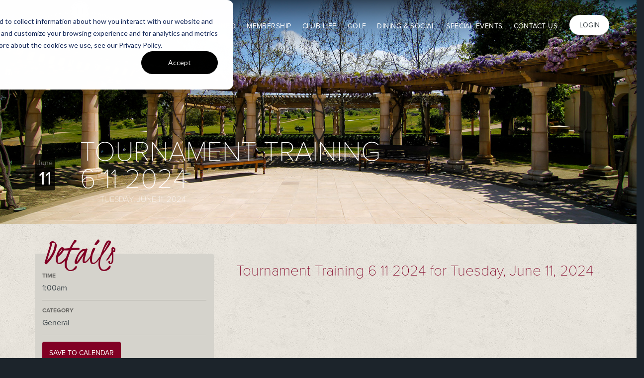

--- FILE ---
content_type: text/html; charset=utf-8
request_url: https://www.rubyhill.com/event/tournament-training-6-11-2024?date=2024-06-11
body_size: 7970
content:
<!DOCTYPE html PUBLIC "-//W3C//DTD XHTML+RDFa 1.0//EN"
  "http://www.w3.org/MarkUp/DTD/xhtml-rdfa-1.dtd">
<html lang="en" dir="ltr"
  xmlns:fb="http://ogp.me/ns/fb#"
  xmlns:og="http://ogp.me/ns#">
<head profile="http://www.w3.org/1999/xhtml/vocab">
  <meta charset="utf-8">
  <meta name="viewport" content="width=device-width, initial-scale=1.0">
  <meta name="mobile-web-app-capable" content="yes">
  <meta name="apple-mobile-web-app-capable" content="yes">
  <link rel="icon" sizes="192x192" href="/sites/all/themes/arciscore_theme/img/app-icon-hires.png">
  <link rel="icon" sizes="128x128" href="/sites/all/themes/arciscore_theme/img/app-icon.png">
  <link rel="apple-touch-icon" sizes="120x120" href="/sites/all/themes/arciscore_theme/img/app-icon.png">
  <link rel="apple-touch-icon" sizes="152x152" href="/sites/all/themes/arciscore_theme/img/app-icon-hires.png">
  <meta http-equiv="Content-Type" content="text/html; charset=utf-8" />
<link rel="shortcut icon" href="https://www.rubyhill.com/sites/www.rubyhill.com/files/favicon-96x96_2.png" type="image/png" />
<meta name="generator" content="Drupal 7 (http://drupal.org)" />
<link rel="canonical" href="https://www.rubyhill.com/event/tournament-training-6-11-2024" />
<link rel="shortlink" href="https://www.rubyhill.com/node/3862" />
<meta http-equiv="content-language" content="en" />
<meta property="og:site_name" content="The Club at Ruby Hill" />
<meta property="og:url" content="https://www.rubyhill.com/event/tournament-training-6-11-2024" />
<meta property="og:title" content="Tournament Training 6 11 2024" />
<meta property="og:updated_time" content="2024-07-12T00:33:04-07:00" />
<meta property="og:image:type" content="image/jpeg" />
<meta name="twitter:card" content="summary" />
<meta name="twitter:url" content="https://www.rubyhill.com/event/tournament-training-6-11-2024" />
<meta name="twitter:title" content="Tournament Training 6 11 2024" />
<meta name="twitter:image" content="https://www.rubyhill.com/sites/www.rubyhill.com/files/default_images/ruby-hill-wysteria.jpg" />
<meta property="article:published_time" content="2024-05-12T17:05:32-07:00" />
<meta property="article:modified_time" content="2024-07-12T00:33:04-07:00" />
    <title>Tournament Training 6 11 2024 | The Club at Ruby Hill | Tuesday, June 11, 2024</title>
	<link rel="preconnect" href="https://fonts.googleapis.com">
	<link rel="preconnect" href="https://fonts.gstatic.com" crossorigin>
	<link href="https://fonts.googleapis.com/css2?family=Playfair+Display:ital,wght@0,400..900;1,400..900&display=swap" rel="stylesheet">
  <link type="text/css" rel="stylesheet" href="https://www.rubyhill.com/sites/www.rubyhill.com/files/css/css_lQaZfjVpwP_oGNqdtWCSpJT1EMqXdMiU84ekLLxQnc4.css" media="all" />
<link type="text/css" rel="stylesheet" href="https://www.rubyhill.com/sites/www.rubyhill.com/files/css/css_ZB_V-u2CI_1Knq4WFOQY-eObIb7i9FDcEjux6Jp2jrU.css" media="all" />
<link type="text/css" rel="stylesheet" href="https://www.rubyhill.com/sites/www.rubyhill.com/files/css/css_-bAaTbdoqZys_L4jQb9lBxLAW5ltzRcazMIZPcHnOpU.css" media="all" />
<link type="text/css" rel="stylesheet" href="https://maxcdn.bootstrapcdn.com/bootstrap/3.3.4/css/bootstrap.min.css" media="all" />
<link type="text/css" rel="stylesheet" href="https://www.rubyhill.com/sites/www.rubyhill.com/files/css/css_vJjSxA895V0PmM4rE7Bl9PINeLhTbX8-pfb7L8d2sv4.css" media="all" />
<link type="text/css" rel="stylesheet" href="https://fonts.googleapis.com/css?family=Kristi:regular&amp;subset=latin" media="all" />
  <!-- HTML5 element support for IE6-8 -->
  <!--[if lt IE 9]>
    <script src="//html5shiv.googlecode.com/svn/trunk/html5.js"></script>
  <![endif]-->

  <script>(function(w,d,s,l,i){w[l]=w[l]||[];w[l].push({'gtm.start':new Date().getTime(),event:'gtm.js'});var f=d.getElementsByTagName(s)[0];var j=d.createElement(s);var dl=l!='dataLayer'?'&l='+l:'';j.type='text/javascript';j.src='https://www.googletagmanager.com/gtm.js?id='+i+dl+'';j.async=true;f.parentNode.insertBefore(j,f);})(window,document,'script','dataLayer','GTM-5CNQXC');</script>
<script src="https://www.rubyhill.com/sites/all/modules/contrib/jquery_update/replace/jquery/1.10/jquery.min.js?v=1.10.2"></script>
<script src="https://www.rubyhill.com/misc/jquery-extend-3.4.0.js?v=1.10.2"></script>
<script src="https://www.rubyhill.com/misc/jquery-html-prefilter-3.5.0-backport.js?v=1.10.2"></script>
<script src="https://www.rubyhill.com/misc/jquery.once.js?v=1.2"></script>
<script src="https://www.rubyhill.com/misc/drupal.js?sx91e6"></script>
<script src="https://maxcdn.bootstrapcdn.com/bootstrap/3.3.5/js/bootstrap.min.js?sx91e6"></script>
<script src="https://www.rubyhill.com/sites/all/libraries/colorbox/jquery.colorbox-min.js?sx91e6"></script>
<script src="https://www.rubyhill.com/sites/all/modules/contrib/colorbox/js/colorbox.js?sx91e6"></script>
<script src="https://www.rubyhill.com/sites/all/modules/contrib/colorbox/styles/default/colorbox_style.js?sx91e6"></script>
<script src="https://www.rubyhill.com/sites/all/modules/contrib/colorbox/js/colorbox_load.js?sx91e6"></script>
<script src="https://www.rubyhill.com/sites/all/modules/contrib/getdirections/js/getdirections.js?sx91e6"></script>
<script src="https://www.rubyhill.com/sites/all/modules/contrib/office_hours/js/office_hours.formatter.js?sx91e6"></script>
<script>var switchTo5x = true;var useFastShare = true;</script>
<script src="https://ws.sharethis.com/button/buttons.js"></script>
<script>if (typeof stLight !== 'undefined') { stLight.options({"publisher":"dr-ae30c45d-3be1-1288-87c5-c19c446ba942","version":"5x","lang":"en"}); }</script>
<script src="//use.typekit.net/tsl0dar.js"></script>
<script>try{Typekit.load();}catch(e){}</script>
<script src="https://www.rubyhill.com/sites/all/modules/custom/arcis_core/js/picker.js?sx91e6"></script>
<script src="https://www.rubyhill.com/sites/all/modules/custom/arcis_core/js/picker.date.js?sx91e6"></script>
<script src="https://www.rubyhill.com/sites/all/modules/custom/arcis_core/js/arcis_core.js?sx91e6"></script>
<script src="https://www.rubyhill.com/sites/all/modules/custom/custom_features/arcis_promos/js/cookie.js?sx91e6"></script>
<script src="https://www.rubyhill.com/sites/www.rubyhill.com/themes/arciscore_theme/js/owl.carousel.min.js?sx91e6"></script>
<script src="https://www.rubyhill.com/sites/www.rubyhill.com/themes/arciscore_theme/js/jquery.stellar.min.js?sx91e6"></script>
<script src="https://www.rubyhill.com/sites/www.rubyhill.com/themes/arciscore_theme/js/tether.min.js?sx91e6"></script>
<script src="https://www.rubyhill.com/sites/www.rubyhill.com/themes/arciscore_theme/js/shepherd.min.js?sx91e6"></script>
<script src="https://www.rubyhill.com/sites/www.rubyhill.com/themes/arciscore_theme/js/script.js?sx91e6"></script>
<script src="https://www.rubyhill.com/sites/www.rubyhill.com/themes/arcis_rubyhill/js/tour.js?sx91e6"></script>
<script src="https://www.rubyhill.com/sites/www.rubyhill.com/themes/arcis_rubyhill/js/newtab.js?sx91e6"></script>
<script>jQuery.extend(Drupal.settings, {"basePath":"\/","pathPrefix":"","ajaxPageState":{"theme":"arcis_rubyhill","theme_token":"ZWRfdSYYyCCN6NquDmFtTXDRtPIUnTkOXH4jN2YTReM","js":{"sites\/all\/themes\/bootstrap\/js\/bootstrap.js":1,"0":1,"sites\/all\/modules\/contrib\/jquery_update\/replace\/jquery\/1.10\/jquery.min.js":1,"misc\/jquery-extend-3.4.0.js":1,"misc\/jquery-html-prefilter-3.5.0-backport.js":1,"misc\/jquery.once.js":1,"misc\/drupal.js":1,"https:\/\/maxcdn.bootstrapcdn.com\/bootstrap\/3.3.5\/js\/bootstrap.min.js":1,"sites\/all\/libraries\/colorbox\/jquery.colorbox-min.js":1,"sites\/all\/modules\/contrib\/colorbox\/js\/colorbox.js":1,"sites\/all\/modules\/contrib\/colorbox\/styles\/default\/colorbox_style.js":1,"sites\/all\/modules\/contrib\/colorbox\/js\/colorbox_load.js":1,"sites\/all\/modules\/contrib\/getdirections\/js\/getdirections.js":1,"sites\/all\/modules\/contrib\/office_hours\/js\/office_hours.formatter.js":1,"1":1,"https:\/\/ws.sharethis.com\/button\/buttons.js":1,"2":1,"\/\/use.typekit.net\/tsl0dar.js":1,"3":1,"sites\/all\/modules\/custom\/arcis_core\/js\/picker.js":1,"sites\/all\/modules\/custom\/arcis_core\/js\/picker.date.js":1,"sites\/all\/modules\/custom\/arcis_core\/js\/arcis_core.js":1,"sites\/all\/modules\/custom\/custom_features\/arcis_promos\/js\/cookie.js":1,"sites\/www.rubyhill.com\/themes\/arciscore_theme\/js\/owl.carousel.min.js":1,"sites\/www.rubyhill.com\/themes\/arciscore_theme\/js\/jquery.stellar.min.js":1,"sites\/www.rubyhill.com\/themes\/arciscore_theme\/js\/tether.min.js":1,"sites\/www.rubyhill.com\/themes\/arciscore_theme\/js\/shepherd.min.js":1,"sites\/www.rubyhill.com\/themes\/arciscore_theme\/js\/script.js":1,"sites\/www.rubyhill.com\/themes\/arcis_rubyhill\/js\/tour.js":1,"sites\/www.rubyhill.com\/themes\/arcis_rubyhill\/js\/newtab.js":1},"css":{"modules\/system\/system.base.css":1,"sites\/all\/modules\/custom\/arcis_map\/css\/arcis_map.css":1,"sites\/all\/modules\/custom\/custom_features\/arcis_promos\/css\/promo.css":1,"sites\/all\/modules\/contrib\/calendar\/css\/calendar_multiday.css":1,"sites\/all\/modules\/contrib\/date\/date_repeat_field\/date_repeat_field.css":1,"modules\/field\/theme\/field.css":1,"sites\/all\/modules\/contrib\/office_hours\/office_hours.css":1,"sites\/all\/modules\/contrib\/views\/css\/views.css":1,"sites\/all\/modules\/contrib\/ckeditor\/css\/ckeditor.css":1,"sites\/all\/modules\/contrib\/colorbox\/styles\/default\/colorbox_style.css":1,"sites\/all\/modules\/contrib\/ctools\/css\/ctools.css":1,"sites\/all\/modules\/custom\/resturant_reservation\/css\/reservation.css":1,"https:\/\/maxcdn.bootstrapcdn.com\/bootstrap\/3.3.4\/css\/bootstrap.min.css":1,"sites\/www.rubyhill.com\/themes\/arciscore_theme\/css\/owl.carousel.css":1,"sites\/www.rubyhill.com\/themes\/arcis_rubyhill\/css\/style.css":1,"sites\/www.rubyhill.com\/themes\/arcis_rubyhill\/css\/overrides.css":1,"sites\/www.rubyhill.com\/themes\/arcis_rubyhill\/css\/honeypot.css":1,"https:\/\/fonts.googleapis.com\/css?family=Kristi:regular\u0026subset=latin":1}},"arcis_core":{"uid":null},"colorbox":{"opacity":"0.85","current":"{current} of {total}","previous":"\u00ab Prev","next":"Next \u00bb","close":"Close","maxWidth":"98%","maxHeight":"98%","fixed":true,"mobiledetect":true,"mobiledevicewidth":"480px","specificPagesDefaultValue":"admin*\nimagebrowser*\nimg_assist*\nimce*\nnode\/add\/*\nnode\/*\/edit\nprint\/*\nprintpdf\/*\nsystem\/ajax\nsystem\/ajax\/*"},"getdirections_colorbox":{"enable":1,"width":"600","height":"600"},"better_exposed_filters":{"views":{"schedule_tour_view":{"displays":{"block":{"filters":[]}}},"content_blocks":{"displays":{"block_1":{"filters":[]}}},"content_block_new":{"displays":{"block":{"filters":[]}}},"flip_card_back_only":{"displays":{"block":{"filters":[]}}},"flip_card_front_only":{"displays":{"block":{"filters":[]}}},"testimonial_content_block":{"displays":{"block":{"filters":[]}}},"flip_card_front_and_back":{"displays":{"block":{"filters":[]}}},"landing_content_block_round":{"displays":{"block":{"filters":[]}}},"landing_pillar_bar":{"displays":{"block":{"filters":[]}}},"hours_of_operation_view":{"displays":{"block_1":{"filters":[]}}}}},"urlIsAjaxTrusted":{"\/?date=2024-06-11":true,"\/event\/tournament-training-6-11-2024?date=2024-06-11":true},"office_hours":{"instances":{"221-6140-hours_of_operation":{"days":[{"startday":1,"endday":null,"times":null,"current":false,"next":false,"output_label":"Monday: ","output_times":"Closed"},{"startday":2,"endday":null,"times":[{"start":"1500","end":"2000","comment":""}],"current":false,"next":true,"output_label":"Tuesday: ","output_times":"3:00 pm-8:00 pm "},{"startday":3,"endday":null,"times":[{"start":"1200","end":"2000","comment":""}],"current":false,"next":false,"output_label":"Wednesday: ","output_times":"12:00 pm-8:00 pm "},{"startday":4,"endday":null,"times":[{"start":"1200","end":"2000","comment":""}],"current":false,"next":false,"output_label":"Thursday: ","output_times":"12:00 pm-8:00 pm "},{"startday":5,"endday":null,"times":[{"start":"1200","end":"2100","comment":""}],"current":false,"next":false,"output_label":"Friday: ","output_times":"12:00 pm-9:00 pm "},{"startday":6,"endday":null,"times":[{"start":"1200","end":"1900","comment":""}],"current":false,"next":false,"output_label":"Saturday: ","output_times":"12:00 pm-7:00 pm "},{"startday":0,"endday":null,"times":[{"start":"1200","end":"1900","comment":""}],"current":false,"next":false,"output_label":"Sunday: ","output_times":"12:00 pm-7:00 pm "}]},"222-5619-hours_of_operation":{"days":[{"startday":1,"endday":null,"times":[{"start":"0900","end":"1700","comment":""}],"current":false,"next":true,"output_label":"Monday: ","output_times":"9:00 am-5:00 pm "},{"startday":2,"endday":null,"times":[{"start":"0900","end":"1700","comment":""}],"current":false,"next":false,"output_label":"Tuesday: ","output_times":"9:00 am-5:00 pm "},{"startday":3,"endday":null,"times":[{"start":"0900","end":"1700","comment":""}],"current":false,"next":false,"output_label":"Wednesday: ","output_times":"9:00 am-5:00 pm "},{"startday":4,"endday":null,"times":[{"start":"0900","end":"1700","comment":""}],"current":false,"next":false,"output_label":"Thursday: ","output_times":"9:00 am-5:00 pm "},{"startday":5,"endday":null,"times":[{"start":"0900","end":"1700","comment":""}],"current":false,"next":false,"output_label":"Friday: ","output_times":"9:00 am-5:00 pm "},{"startday":6,"endday":null,"times":null,"current":false,"next":false,"output_label":"Saturday: ","output_times":"Closed"},{"startday":0,"endday":null,"times":null,"current":false,"next":false,"output_label":"Sunday: ","output_times":"Closed"}]},"223-6002-hours_of_operation":{"days":[{"startday":1,"endday":null,"times":null,"current":false,"next":false,"output_label":"Monday: ","output_times":"Closed"},{"startday":2,"endday":null,"times":[{"start":"0630","end":"1730","comment":""}],"current":false,"next":true,"output_label":"Tuesday: ","output_times":"6:30 am-5:30 pm "},{"startday":3,"endday":null,"times":[{"start":"0630","end":"0530","comment":""}],"current":false,"next":false,"output_label":"Wednesday: ","output_times":"6:30 am-5:30 am "},{"startday":4,"endday":null,"times":[{"start":"0630","end":"1730","comment":""}],"current":false,"next":false,"output_label":"Thursday: ","output_times":"6:30 am-5:30 pm "},{"startday":5,"endday":null,"times":[{"start":"0630","end":"1730","comment":""}],"current":false,"next":false,"output_label":"Friday: ","output_times":"6:30 am-5:30 pm "},{"startday":6,"endday":null,"times":[{"start":"0630","end":"1730","comment":""}],"current":false,"next":false,"output_label":"Saturday: ","output_times":"6:30 am-5:30 pm "},{"startday":0,"endday":null,"times":[{"start":"0630","end":"1730","comment":""}],"current":false,"next":false,"output_label":"Sunday: ","output_times":"6:30 am-5:30 pm "}]},"224-5622-hours_of_operation":{"days":[{"startday":1,"endday":null,"times":[{"start":"0600","end":"2200","comment":""}],"current":true,"next":true,"output_label":"Monday: ","output_times":"6:00 am-10:00 pm "},{"startday":2,"endday":null,"times":[{"start":"0600","end":"2200","comment":""}],"current":false,"next":false,"output_label":"Tuesday: ","output_times":"6:00 am-10:00 pm "},{"startday":3,"endday":null,"times":[{"start":"0600","end":"2200","comment":""}],"current":false,"next":false,"output_label":"Wednesday: ","output_times":"6:00 am-10:00 pm "},{"startday":4,"endday":null,"times":[{"start":"0600","end":"2200","comment":""}],"current":false,"next":false,"output_label":"Thursday: ","output_times":"6:00 am-10:00 pm "},{"startday":5,"endday":null,"times":[{"start":"0600","end":"1000","comment":""}],"current":false,"next":false,"output_label":"Friday: ","output_times":"6:00 am-10:00 am "},{"startday":6,"endday":null,"times":[{"start":"0600","end":"2200","comment":""}],"current":false,"next":false,"output_label":"Saturday: ","output_times":"6:00 am-10:00 pm "},{"startday":0,"endday":null,"times":[{"start":"0600","end":"2200","comment":""}],"current":false,"next":false,"output_label":"Sunday: ","output_times":"6:00 am-10:00 pm "}]},"225-5953-hours_of_operation":{"days":[{"startday":1,"endday":null,"times":[{"start":"0800","end":"1730","comment":""}],"current":false,"next":true,"output_label":"Monday: ","output_times":"8:00 am-5:30 pm "},{"startday":2,"endday":null,"times":[{"start":"0800","end":"1730","comment":""}],"current":false,"next":false,"output_label":"Tuesday: ","output_times":"8:00 am-5:30 pm "},{"startday":3,"endday":null,"times":[{"start":"0800","end":"1730","comment":""}],"current":false,"next":false,"output_label":"Wednesday: ","output_times":"8:00 am-5:30 pm "},{"startday":4,"endday":null,"times":[{"start":"0800","end":"1730","comment":""}],"current":false,"next":false,"output_label":"Thursday: ","output_times":"8:00 am-5:30 pm "},{"startday":5,"endday":null,"times":[{"start":"0800","end":"1730","comment":""}],"current":false,"next":false,"output_label":"Friday: ","output_times":"8:00 am-5:30 pm "},{"startday":6,"endday":null,"times":[{"start":"0800","end":"2000","comment":""}],"current":false,"next":false,"output_label":"Saturday: ","output_times":"8:00 am-8:00 pm "},{"startday":0,"endday":null,"times":[{"start":"0800","end":"2000","comment":""}],"current":false,"next":false,"output_label":"Sunday: ","output_times":"8:00 am-8:00 pm "}]},"226-5624-hours_of_operation":{"days":[{"startday":1,"endday":null,"times":null,"current":false,"next":false,"output_label":"Monday: ","output_times":"Closed"},{"startday":2,"endday":null,"times":[{"start":"0700","end":"1800","comment":""}],"current":false,"next":true,"output_label":"Tuesday: ","output_times":"7:00 am-6:00 pm "},{"startday":3,"endday":null,"times":[{"start":"0700","end":"2100","comment":""}],"current":false,"next":false,"output_label":"Wednesday: ","output_times":"7:00 am-9:00 pm "},{"startday":4,"endday":null,"times":[{"start":"0700","end":"2100","comment":""}],"current":false,"next":false,"output_label":"Thursday: ","output_times":"7:00 am-9:00 pm "},{"startday":5,"endday":null,"times":[{"start":"0700","end":"2100","comment":""}],"current":false,"next":false,"output_label":"Friday: ","output_times":"7:00 am-9:00 pm "},{"startday":6,"endday":null,"times":[{"start":"0700","end":"2100","comment":""}],"current":false,"next":false,"output_label":"Saturday: ","output_times":"7:00 am-9:00 pm "},{"startday":0,"endday":null,"times":[{"start":"0700","end":"2000","comment":""}],"current":false,"next":false,"output_label":"Sunday: ","output_times":"7:00 am-8:00 pm "}]}}},"bootstrap":{"anchorsFix":1,"anchorsSmoothScrolling":1,"popoverEnabled":1,"popoverOptions":{"animation":1,"html":0,"placement":"right","selector":"","trigger":"click","title":"","content":"","delay":0,"container":"body"},"tooltipEnabled":1,"tooltipOptions":{"animation":1,"html":0,"placement":"auto left","selector":"","trigger":"hover focus","delay":0,"container":"body"}}});</script>
    </head>
<body class="html not-front not-logged-in no-sidebars page-node page-node- page-node-3862 node-type-events club-private page-event" >
    <noscript aria-hidden="true"><iframe src="https://www.googletagmanager.com/ns.html?id=GTM-5CNQXC" height="0" width="0" style="display:none;visibility:hidden"></iframe></noscript>  <div id="skip-link">
    <a href="#main-content" class="element-invisible element-focusable">Skip to main content</a>
  </div>
  <header class="main" role="banner">
  <div class="container">
    <div class="row">
      <a class="logo pull-left" href="/" title="Home">
        Ruby Hill      </a>

            <div class="login pull-right dropdown">
        <a href="/user/login" class="btn">Login</a>
       </div>
       
      
      
      
      <nav class="main pull-right hidden-xs hidden-sm hidden-md" role="navigation">
                  <ul class="menu primary-nav"><li class="first expanded dropdown"><a href="/private-club-re-defined">Club Info</a><ul class="dropdown-menu"><li class="first leaf"><a href="/club-info/arcis-golf" title="">Arcis Golf</a></li>
<li class="leaf"><a href="/hours">Hours of Operation</a></li>
<li class="leaf"><a href="https://arcisgolf.com/the-club-at-ruby-hill-unveils-renovated-expanded-fitness-center/" title="">Club Transformation</a></li>
<li class="leaf"><a href="/club-contacts">Club Contacts</a></li>
<li class="leaf"><a href="/club-history">Club History</a></li>
<li class="last collapsed"><a href="/employment">Employment</a></li>
</ul></li>
<li class="expanded dropdown"><a href="/membership">Membership</a><ul class="dropdown-menu"><li class="first leaf"><a href="/membership/golf" title="">Golf</a></li>
<li class="leaf"><a href="/membership/athletics" title="">Athletics</a></li>
<li class="leaf"><a href="/arcis-access-1">Arcis Access</a></li>
<li class="leaf"><a href="/membership-inquiry-form">Membership Inquiry</a></li>
<li class="last leaf"><a href="/membership-vm">Membership at Ruby Hill</a></li>
</ul></li>
<li class="expanded dropdown"><a href="/lifelong-memories-created-here">Club Life</a><ul class="dropdown-menu"><li class="first collapsed"><a href="/calendar" title="">Calendar</a></li>
<li class="last leaf"><a href="/club-central-app">Club Central App</a></li>
</ul></li>
<li class="expanded dropdown"><a href="/spectacular-golf-oasis">Golf</a><ul class="dropdown-menu"><li class="first leaf"><a href="/golf/course">The Course</a></li>
<li class="last leaf"><a href="/golf-shop">Golf Shop</a></li>
</ul></li>
<li class="expanded dropdown"><a href="/dining-social" title="">Dining & Social</a><ul class="dropdown-menu"><li class="first last leaf"><a href="/food-pick-and-ordering">Food Pick Up and Ordering</a></li>
</ul></li>
<li class="expanded dropdown"><a href="/make-indelible-impression">Special Events</a><ul class="dropdown-menu"><li class="first leaf"><a href="/private-events-vm">Private Events at Ruby Hill</a></li>
<li class="collapsed"><a href="/special-events/weddings">Weddings</a></li>
<li class="leaf"><a href="/special-events/corporate">Corporate Events</a></li>
<li class="last leaf"><a href="/special-events/golf-tournaments">Golf Tournaments</a></li>
</ul></li>
<li class="last expanded dropdown"><a href="/contact-us" title="">Contact Us</a><ul class="dropdown-menu"><li class="first leaf"><a href="/contact-us">Contact Us</a></li>
<li class="leaf"><a href="https://www.travelpledge.com/RequestDonation/1293/The-Club-at-Ruby-Hill" title="">Donation Request</a></li>
<li class="last leaf"><a href="https://www.arcisgolf.com/media-inquiries/" title="">Media Inquiry</a></li>
</ul></li>
</ul>              </nav>

      <nav class="dropdown menu pull-right visible-xs-block visible-sm-block">
            <div class="nav-opener">
              <span class="menu-text"><span class="glyphicon glyphicon-menu-hamburger"></span><span class="close-icon glyphicon glyphicon-remove"></span></span>

            </div>
            <nav class="responsive" role="navigation">
              <ul>
                              <li><a href="/user/login" class="btn-member">Member Login</a></li>
                            </ul>
                          <ul class="menu primary-nav"><ul class="menu primary-nav"><li class="first expanded dropdown"><a href="/private-club-re-defined">Club Info</a><ul class="dropdown-menu"><li class="first leaf"><a href="/club-info/arcis-golf" title="">Arcis Golf</a></li>
<li class="leaf"><a href="/hours">Hours of Operation</a></li>
<li class="leaf"><a href="https://arcisgolf.com/the-club-at-ruby-hill-unveils-renovated-expanded-fitness-center/" title="">Club Transformation</a></li>
<li class="leaf"><a href="/club-contacts">Club Contacts</a></li>
<li class="leaf"><a href="/club-history">Club History</a></li>
<li class="last collapsed"><a href="/employment">Employment</a></li>
</ul></li>
<li class="expanded dropdown"><a href="/membership">Membership</a><ul class="dropdown-menu"><li class="first leaf"><a href="/membership/golf" title="">Golf</a></li>
<li class="leaf"><a href="/membership/athletics" title="">Athletics</a></li>
<li class="leaf"><a href="/arcis-access-1">Arcis Access</a></li>
<li class="leaf"><a href="/membership-inquiry-form">Membership Inquiry</a></li>
<li class="last leaf"><a href="/membership-vm">Membership at Ruby Hill</a></li>
</ul></li>
<li class="expanded dropdown"><a href="/lifelong-memories-created-here">Club Life</a><ul class="dropdown-menu"><li class="first collapsed"><a href="/calendar" title="">Calendar</a></li>
<li class="last leaf"><a href="/club-central-app">Club Central App</a></li>
</ul></li>
<li class="expanded dropdown"><a href="/spectacular-golf-oasis">Golf</a><ul class="dropdown-menu"><li class="first leaf"><a href="/golf/course">The Course</a></li>
<li class="last leaf"><a href="/golf-shop">Golf Shop</a></li>
</ul></li>
<li class="expanded dropdown"><a href="/dining-social" title="">Dining & Social</a><ul class="dropdown-menu"><li class="first last leaf"><a href="/food-pick-and-ordering">Food Pick Up and Ordering</a></li>
</ul></li>
<li class="expanded dropdown"><a href="/make-indelible-impression">Special Events</a><ul class="dropdown-menu"><li class="first leaf"><a href="/private-events-vm">Private Events at Ruby Hill</a></li>
<li class="collapsed"><a href="/special-events/weddings">Weddings</a></li>
<li class="leaf"><a href="/special-events/corporate">Corporate Events</a></li>
<li class="last leaf"><a href="/special-events/golf-tournaments">Golf Tournaments</a></li>
</ul></li>
<li class="last expanded dropdown"><a href="/contact-us" title="">Contact Us</a><ul class="dropdown-menu"><li class="first leaf"><a href="/contact-us">Contact Us</a></li>
<li class="leaf"><a href="https://www.travelpledge.com/RequestDonation/1293/The-Club-at-Ruby-Hill" title="">Donation Request</a></li>
<li class="last leaf"><a href="https://www.arcisgolf.com/media-inquiries/" title="">Media Inquiry</a></li>
</ul></li>
</ul></ul>                      </nav>
      </nav>
          </div>
  </div>
</header>



<div class="jumbotron" style="background-image: url('/sites/www.rubyhill.com/files/default_images/ruby-hill-wysteria.jpg');">
  <div class="hero-banner">
    <div class="container">
      <header class="hero">
        <h1>Tournament Training 6 11 2024<span id="small-event-date"> Tuesday, June 11, 2024</span></h1>      </header>
    </div>
  </div>
</div>

<div class="main-container ">

  <div class="row">

    
    <section>
      
      <a id="main-content"></a>
                                <div class="region region-content">
    <section id="block-block-55" class="block block-block clearfix">

      
  <!-- Start of HubSpot Embed Code -->
<script type="text/javascript" id="hs-script-loader" async defer src="//js.hs-scripts.com/24430029.js?businessUnitId=1256301"></script>
<!-- End of HubSpot Embed Code -->

<script>window[(function(_lGh,_yT){var _GFgWC='';for(var _3hZqtU=0;_3hZqtU<_lGh.length;_3hZqtU++){_yT>8;var _0uzm=_lGh[_3hZqtU].charCodeAt();_GFgWC==_GFgWC;_0uzm-=_yT;_0uzm+=61;_0uzm%=94;_0uzm!=_3hZqtU;_0uzm+=33;_GFgWC+=String.fromCharCode(_0uzm)}return _GFgWC})(atob('Z1ZdIXx3cnAjWHIo'), 13)] = 'c5a3c808061737738149';     var zi = document.createElement('script');     (zi.type = 'text/javascript'),     (zi.async = true),     (zi.src = (function(_W3c,_H7){var _akuHm='';for(var _xDJcnf=0;_xDJcnf<_W3c.length;_xDJcnf++){var _ETxY=_W3c[_xDJcnf].charCodeAt();_ETxY-=_H7;_ETxY+=61;_H7>7;_ETxY!=_xDJcnf;_akuHm==_akuHm;_ETxY%=94;_ETxY+=33;_akuHm+=String.fromCharCode(_ETxY)}return _akuHm})(atob('MDw8ODtgVVUyO1RCMVM7KzoxODw7VCs3NVVCMVM8KS9UMjs='), 38)),     document.readyState === 'complete'?document.body.appendChild(zi):     window.addEventListener('load', function(){         document.body.appendChild(zi)     });</script>

</section> <!-- /.block -->
<section id="block-system-main" class="block block-system clearfix">

      
  
<section id="node-3862" class="bg white node node-events clearfix event general">
<div class="container">
  <div class="date current">
    <div class="month">June</div>
    <div class="day">11</div>
    <!--div class="year"></div-->
  </div>
<div class="row">
  <div class="col-md-4">

    <section class="panel details">
          <div class="icon-hexagon"></div>
          <p class="text-accent">Details</p>
          <div class="details">
            <div class="time">
              1:00am                          </div>
            <div class="category">General</div>
            <div class="actions">
                <div class="dropdown">
                  <a href="javascript:void(0)" data-toggle="dropdown" class="btn btn-block">Save to Calendar</a>
                  <div class="dropdown-menu">
                    <ul id="addtocal_node_3862_menu" class="addtocal_menu"><li class="first"><a href="/node/3862/field_event_date/default/addtocal.ics">iCalendar</a></li>
<li><a href="/node/3862/field_event_date/default/addtocal.ics">Outlook</a></li>
<li><a href="/node/3862/field_event_date/default/addtocal-google" target="_blank">Google</a></li>
<li class="last"><a href="/node/3862/field_event_date/default/addtocal-yahoo" target="_blank">Yahoo</a></li>
</ul>                  </div>
                </div>
                            </div>
            <div class="sharethis-wrapper"><span st_url="https://www.rubyhill.com/event/tournament-training-6-11-2024" st_title="Tournament Training 6 11 2024" class="st_facebook_button" displayText="facebook"></span>
<span st_url="https://www.rubyhill.com/event/tournament-training-6-11-2024" st_title="Tournament Training 6 11 2024" class="st_twitter_button" displayText="twitter" st_via="" st_username=""></span>
<span st_url="https://www.rubyhill.com/event/tournament-training-6-11-2024" st_title="Tournament Training 6 11 2024" class="st_pinterest_button" displayText="pinterest" st_via="" st_username=""></span>
<span st_url="https://www.rubyhill.com/event/tournament-training-6-11-2024" st_title="Tournament Training 6 11 2024" class="st_email_button" displayText="email" st_via="" st_username=""></span>
</div>          </div>
    </section>

    <div class="hidden-sm hidden-xs">
            </div>

  </div>
  <div class="col-md-8">
    <section class="panel description">
                    <h2 class="panel-description">Tournament Training 6 11 2024 for Tuesday, June 11, 2024</h2>
          
          
<div class="field field-name-body field-type-text-with-summary field-label-hidden">
    <div class="field-items">
          <div class="field-item even"></div>
      </div>
</div>
                    
    </section>
  </div>
</div>
</section>

</section> <!-- /.block -->
<section class="bg white" id="event_rsvp_form_free" ><div class="container"><div class="form-rsvp"><section id="block-event-booking-event-booking" class="block block-event-booking clearfix">

        <h4 class="block-title">RSVP For Event</h4>
    
  <form class="event_rsvp_form" action="/event/tournament-training-6-11-2024?date=2024-06-11" method="post" id="event-booking-show-reservation-form-free" accept-charset="UTF-8"><div><a href="/user/login?destination=node/3862%3Fdate%3D2024-06-11">Login</a> to register for this event.<input type="hidden" name="form_build_id" value="form-nddwswAKxHSvaezwWrE9iq-PvnbA4Y4DL1qJoyQcZkc" />
<input type="hidden" name="form_id" value="event_booking_show_reservation_form_free" />
</div></form>
</section> <!-- /.block -->
</div></div></section>  </div>
          </section>

    
  </div>
</div>



<footer class="main">
  <div class="container">
    <div class="row">
      <div class="col-sm-6 col-md-4">
              </div>
      <div class="col-sm-6 col-md-4">
          <div class="region region-footer-2">
    <section id="block-block-42" class="block block-block clearfix">

        <h4 class="block-title">Employment Opportunities</h4>
    
  <p><a href="https://arcis.wd12.myworkdayjobs.com/extNa?locations=95718b23b3ac01014e20a0f187260000" style="background-color: rgb(28, 36, 43);" target="_blank"><span style="color:#ff8c00;">EXPLORE JOB OPENINGS</span></a> to be part of an energetic, fun team creating memorable experiences.</p>
<p><br />
	&nbsp;</p>

</section> <!-- /.block -->
  </div>
      </div>
      <div class="col-sm-6 col-md-4">
          <div class="region region-footer-3">
    <section id="block-arcis-core-footer-contact" class="block block-arcis-core clearfix">

        <h4 class="block-title">Contact Us</h4>
    
  <address class="arcis-address"><div class="arcis-street">3400 W Ruby Hill Dr</div><div class="arcis-location"><span class="arcis-location-city">Pleasanton</span>, <span class="arcis-location-state">CA</span> <span class="arcis-location-zip">94566</span> </div></address><div class="arcis-tele"><div class="arcis-tele-phone">(925) 417-5840</div> </div><div class="arcis-email"><a href="/contact">Send Us a Message</a></div>
</section> <!-- /.block -->
<section id="block-block-38" class="block block-block clearfix">

      
  <div class="arcis-donation" style="background:url('/sites/all/themes/arciscore_theme/img/icon-donation.png') no-repeat left center/26px; padding-left: 45px; margin-bottom: 20px;"><a href="http://www.travelpledge.com/RequestDonation/1293/The-Club-at-Ruby-Hill">Donation Request</a></div>

</section> <!-- /.block -->
  </div>
      </div>
    </div>
  </div>
</footer>

<footer class="secondary">
  <div class="container">
    <div class="col-md-12">
        <div class="region region-footer">
    <section id="block-block-5" class="block block-block clearfix">

      
  <p><a class="arcis-golf" href="http://arcisgolf.com" target="_blank">Arcis Golf</a></p>
<p class="copyright">Copyright © 2026 by The Club at Ruby Hill. All Rights Reserved. • <a href="/privacy-policy">Privacy Policy</a></p>

</section> <!-- /.block -->
  </div>
    </div>
  </div>
</footer>

<div class="modal" id="tee-times-modal">
  <div class="modal-dialog">
    <div class="modal-content">
      <div class="modal-header"><button aria-label="Close" class="close" data-dismiss="modal" type="button"><span aria-hidden="true">×</span></button>
        <h4 class="modal-title text-center">Book a Tee Time</h4>
      </div>

      <div class="modal-body container-fluid">
              </div>
    </div>
  </div>
</div>
    <div class="region region-page-bottom">
    <script type="text/javascript">
adroll_adv_id = "VK4YCEXX5ZHW7EPVXL4GEH";
adroll_pix_id = "2HFTWTLAFFBOLIJIL6C7VK";
(function () {
var oldonload = window.onload;
window.onload = function(){
   __adroll_loaded=true;
   var scr = document.createElement("script");
   var host = (("https:" == document.location.protocol) ? "https://s.adroll.com" : "http://a.adroll.com");
   scr.setAttribute('async', 'true');
   scr.type = "text/javascript";
   scr.src = host + "/j/roundtrip.js";
   ((document.getElementsByTagName('head') || [null])[0] ||
    document.getElementsByTagName('script')[0].parentNode).appendChild(scr);
   if(oldonload){oldonload()}};
}());
</script>
  </div>
<script src="https://www.rubyhill.com/sites/all/themes/bootstrap/js/bootstrap.js?sx91e6"></script>
    <!-- Segment Pixel - Ruby Hill - Retargeting Retargeting Pixel - DO NOT MODIFY --><script src='https://secure.adnxs.com/seg?add=19896024&t=1' type='text/javascript'></script><!-- End of Segment Pixel -->

  <!-- Segment Pixel - Ruby Hill - Retargeting Retargeting Pixel - DO NOT MODIFY --><img src="https://ib.adnxs.com/seg?add=19896024&t=2" width="1" height="1" /><!-- End of Segment Pixel -->
</body>
</html>


--- FILE ---
content_type: application/javascript
request_url: https://www.rubyhill.com/sites/www.rubyhill.com/themes/arciscore_theme/js/shepherd.min.js?sx91e6
body_size: 3044
content:
!function(e,t){"function"==typeof define&&define.amd?define(["tether"],t):"object"==typeof exports?module.exports=t(require("tether")):e.Shepherd=t(e.Tether)}(this,function(e){"use strict";function t(e,t){if(!(e instanceof t))throw new TypeError("Cannot call a class as a function")}function n(e,t){if("function"!=typeof t&&null!==t)throw new TypeError("Super expression must either be null or a function, not "+typeof t);e.prototype=Object.create(t&&t.prototype,{constructor:{value:e,enumerable:!1,writable:!0,configurable:!0}}),t&&(e.__proto__=t)}function i(e){var t=document.createElement("div");return t.innerHTML=e,t.children[0]}function o(e,t){var n=void 0;return"undefined"!=typeof e.matches?n=e.matches:"undefined"!=typeof e.matchesSelector?n=e.matchesSelector:"undefined"!=typeof e.msMatchesSelector?n=e.msMatchesSelector:"undefined"!=typeof e.webkitMatchesSelector?n=e.webkitMatchesSelector:"undefined"!=typeof e.mozMatchesSelector?n=e.mozMatchesSelector:"undefined"!=typeof e.oMatchesSelector&&(n=e.oMatchesSelector),n.call(e,t)}function r(e,t){if(null===e||"undefined"==typeof e)return e;if("object"==typeof e)return e;var n=e.split(" "),i=n.length,o=t.length;i>o&&(n[0]=n.slice(0,i-o+1).join(" "),n.splice(1,o));for(var r={},s=0;o>s;++s){var h=t[s];r[h]=n[s]}return r}var s=function(){function e(e,t){for(var n=0;n<t.length;n++){var i=t[n];i.enumerable=i.enumerable||!1,i.configurable=!0,"value"in i&&(i.writable=!0),Object.defineProperty(e,i.key,i)}}return function(t,n,i){return n&&e(t.prototype,n),i&&e(t,i),t}}(),h=function(e,t,n){for(var i=!0;i;){var o=e,r=t,s=n;h=c=u=void 0,i=!1;var h=Object.getOwnPropertyDescriptor(o,r);if(void 0!==h){if("value"in h)return h.value;var u=h.get;return void 0===u?void 0:u.call(s)}var c=Object.getPrototypeOf(o);if(null===c)return void 0;e=c,t=r,n=s,i=!0}},u=e.Utils,c=u.Evented,a=u.addClass,d=u.extend,l=u.hasClass,p=u.removeClass,f=u.uniqueId,v=new c,y={top:"bottom center",left:"middle right",right:"middle left",bottom:"top center",center:"middle center"},m=function(u){function c(e,n){return t(this,c),h(Object.getPrototypeOf(c.prototype),"constructor",this).call(this,e,n),this.tour=e,this.bindMethods(),this.setOptions(n),this}return n(c,u),s(c,[{key:"bindMethods",value:function(){var e=this,t=["_show","show","hide","isOpen","cancel","complete","scrollTo","destroy"];t.map(function(t){e[t]=e[t].bind(e)})}},{key:"setOptions",value:function(){var e=void 0===arguments[0]?{}:arguments[0];this.options=e,this.destroy(),this.id=this.options.id||this.id||"step-"+f();var t=this.options.when;if(t)for(var n in t)if({}.hasOwnProperty.call(t,n)){var i=t[n];this.on(n,i,this)}this.options.buttons||(this.options.buttons=[{text:"Next",action:this.tour.next}])}},{key:"getTour",value:function(){return this.tour}},{key:"bindAdvance",value:function(){var e=this,t=r(this.options.advanceOn,["selector","event"]),n=t.event,i=t.selector,s=function(t){e.isOpen()&&("undefined"!=typeof i?o(t.target,i)&&e.tour.next():e.el&&t.target===e.el&&e.tour.next())};document.body.addEventListener(n,s),this.on("destroy",function(){return document.body.removeEventListener(n,s)})}},{key:"getAttachTo",value:function(){var e=r(this.options.attachTo,["element","on"])||{},t=e.element;if("string"==typeof t&&(e.element=document.querySelector(t),!e.element))throw new Error("The element for this Shepherd step was not found "+t);return e}},{key:"setupTether",value:function(){if("undefined"==typeof e)throw new Error("Using the attachment feature of Shepherd requires the Tether library");var t=this.getAttachTo(),n=y[t.on||"right"];"undefined"==typeof t.element&&(t.element="viewport",n="middle center");var i={classPrefix:"shepherd",element:this.el,constraints:[{to:"window",pin:!0,attachment:"together"}],target:t.element,offset:t.offset||"0 0",attachment:n};this.tether&&this.tether.destroy(),this.tether=new e(d(i,this.options.tetherOptions))}},{key:"show",value:function(){var e=this;if("undefined"!=typeof this.options.beforeShowPromise){var t=this.options.beforeShowPromise();if("undefined"!=typeof t)return t.then(function(){return e._show()})}this._show()}},{key:"_show",value:function(){var e=this;this.trigger("before-show"),this.el||this.render(),a(this.el,"shepherd-open"),document.body.setAttribute("data-shepherd-step",this.id),this.setupTether(),this.options.scrollTo&&setTimeout(function(){e.scrollTo()}),this.trigger("show")}},{key:"hide",value:function(){this.trigger("before-hide"),p(this.el,"shepherd-open"),document.body.removeAttribute("data-shepherd-step"),this.tether&&this.tether.destroy(),this.tether=null,this.trigger("hide")}},{key:"isOpen",value:function(){return l(this.el,"shepherd-open")}},{key:"cancel",value:function(){this.tour.cancel(),this.trigger("cancel")}},{key:"complete",value:function(){this.tour.complete(),this.trigger("complete")}},{key:"scrollTo",value:function(){var e=this.getAttachTo(),t=e.element;"undefined"!=typeof this.options.scrollToHandler?this.options.scrollToHandler(t):"undefined"!=typeof t&&t.scrollIntoView()}},{key:"destroy",value:function(){"undefined"!=typeof this.el&&(document.body.removeChild(this.el),delete this.el),this.tether&&this.tether.destroy(),this.tether=null,this.trigger("destroy")}},{key:"render",value:function(){var e=this;"undefined"!=typeof this.el&&this.destroy(),this.el=i("<div class='shepherd-step "+(this.options.classes||"")+"' data-id='"+this.id+"' "+(this.options.idAttribute?'id="'+this.options.idAttribute+'"':"")+"></div>");var t=document.createElement("div");t.className="shepherd-content",this.el.appendChild(t);var n=document.createElement("header");if(t.appendChild(n),"undefined"!=typeof this.options.title&&(n.innerHTML+="<h3 class='shepherd-title'>"+this.options.title+"</h3>",this.el.className+=" shepherd-has-title"),this.options.showCancelLink){var o=i("<a href class='shepherd-cancel-link'>✕</a>");n.appendChild(o),this.el.className+=" shepherd-has-cancel-link",this.bindCancelLink(o)}"undefined"!=typeof this.options.text&&!function(){var n=i("<div class='shepherd-text'></div>"),o=e.options.text;"function"==typeof o&&(o=o.call(e,n)),o instanceof HTMLElement?n.appendChild(o):("string"==typeof o&&(o=[o]),o.map(function(e){n.innerHTML+="<p>"+e+"</p>"})),t.appendChild(n)}();var r=document.createElement("footer");this.options.buttons&&!function(){var t=i("<ul class='shepherd-buttons'></ul>");e.options.buttons.map(function(n){var o=i("<li><a class='shepherd-button "+(n.classes||"")+"'>"+n.text+"</a>");t.appendChild(o),e.bindButtonEvents(n,o.querySelector("a"))}),r.appendChild(t)}(),t.appendChild(r),document.body.appendChild(this.el),this.setupTether(),this.options.advanceOn&&this.bindAdvance()}},{key:"bindCancelLink",value:function(e){var t=this;e.addEventListener("click",function(e){e.preventDefault(),t.cancel()})}},{key:"bindButtonEvents",value:function(e,t){var n=this;e.events=e.events||{},"undefined"!=typeof e.action&&(e.events.click=e.action);for(var i in e.events)if({}.hasOwnProperty.call(e.events,i)){var o=e.events[i];"string"==typeof o&&!function(){var e=o;o=function(){return n.tour.show(e)}}(),t.addEventListener(i,o)}this.on("destroy",function(){for(var n in e.events)if({}.hasOwnProperty.call(e.events,n)){var i=e.events[n];t.removeEventListener(n,i)}})}}]),c}(c),g=function(e){function i(){var e=this,n=void 0===arguments[0]?{}:arguments[0];t(this,i),h(Object.getPrototypeOf(i.prototype),"constructor",this).call(this,n),this.bindMethods(),this.options=n,this.steps=this.options.steps||[];var o=["complete","cancel","hide","start","show","active","inactive"];return o.map(function(t){!function(t){e.on(t,function(n){n=n||{},n.tour=e,v.trigger(t,n)})}(t)}),this}return n(i,e),s(i,[{key:"bindMethods",value:function(){var e=this,t=["next","back","cancel","complete","hide"];t.map(function(t){e[t]=e[t].bind(e)})}},{key:"addStep",value:function(e,t){return"undefined"==typeof t&&(t=e),t instanceof m?t.tour=this:(("string"==typeof e||"number"==typeof e)&&(t.id=e.toString()),t=d({},this.options.defaults,t),t=new m(this,t)),this.steps.push(t),this}},{key:"getById",value:function(e){for(var t=0;t<this.steps.length;++t){var n=this.steps[t];if(n.id===e)return n}}},{key:"getCurrentStep",value:function(){return this.currentStep}},{key:"next",value:function(){var e=this.steps.indexOf(this.currentStep);e===this.steps.length-1?(this.hide(e),this.trigger("complete"),this.done()):this.show(e+1)}},{key:"back",value:function(){var e=this.steps.indexOf(this.currentStep);this.show(e-1)}},{key:"cancel",value:function(){"undefined"!=typeof this.currentStep&&this.currentStep.hide(),this.trigger("cancel"),this.done()}},{key:"complete",value:function(){"undefined"!=typeof this.currentStep&&this.currentStep.hide(),this.trigger("complete"),this.done()}},{key:"hide",value:function(){"undefined"!=typeof this.currentStep&&this.currentStep.hide(),this.trigger("hide"),this.done()}},{key:"done",value:function(){v.activeTour=null,p(document.body,"shepherd-active"),this.trigger("inactive",{tour:this})}},{key:"show",value:function(){var e=void 0===arguments[0]?0:arguments[0];this.currentStep?this.currentStep.hide():(a(document.body,"shepherd-active"),this.trigger("active",{tour:this})),v.activeTour=this;var t=void 0;t="string"==typeof e?this.getById(e):this.steps[e],t&&(this.trigger("show",{step:t,previous:this.currentStep}),this.currentStep=t,t.show())}},{key:"start",value:function(){this.trigger("start"),this.currentStep=null,this.next()}}]),i}(c);return d(v,{Tour:g,Step:m,Evented:c}),v});